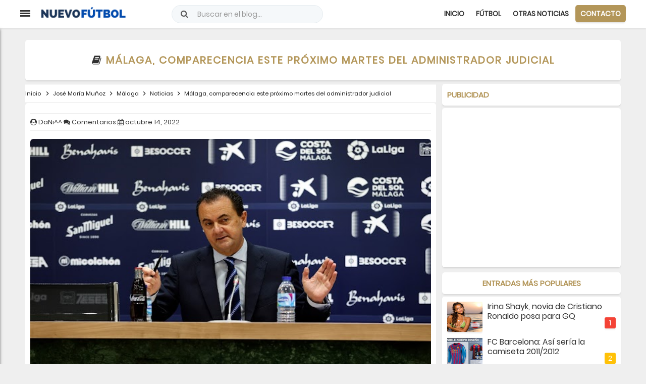

--- FILE ---
content_type: text/html; charset=utf-8
request_url: https://www.google.com/recaptcha/api2/aframe
body_size: 267
content:
<!DOCTYPE HTML><html><head><meta http-equiv="content-type" content="text/html; charset=UTF-8"></head><body><script nonce="RKFidLDmutw8OSQ6nxOQrg">/** Anti-fraud and anti-abuse applications only. See google.com/recaptcha */ try{var clients={'sodar':'https://pagead2.googlesyndication.com/pagead/sodar?'};window.addEventListener("message",function(a){try{if(a.source===window.parent){var b=JSON.parse(a.data);var c=clients[b['id']];if(c){var d=document.createElement('img');d.src=c+b['params']+'&rc='+(localStorage.getItem("rc::a")?sessionStorage.getItem("rc::b"):"");window.document.body.appendChild(d);sessionStorage.setItem("rc::e",parseInt(sessionStorage.getItem("rc::e")||0)+1);localStorage.setItem("rc::h",'1768998483588');}}}catch(b){}});window.parent.postMessage("_grecaptcha_ready", "*");}catch(b){}</script></body></html>